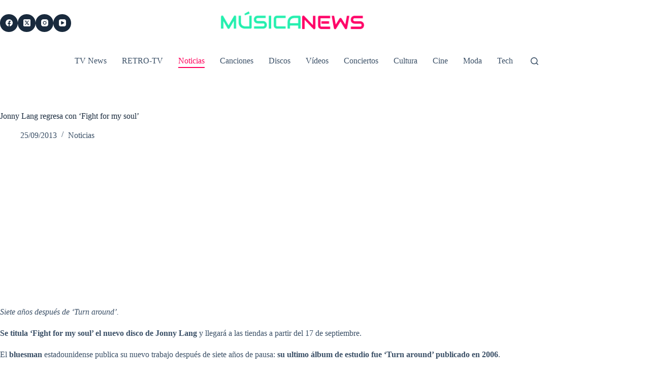

--- FILE ---
content_type: text/html; charset=utf-8
request_url: https://www.google.com/recaptcha/api2/aframe
body_size: 269
content:
<!DOCTYPE HTML><html><head><meta http-equiv="content-type" content="text/html; charset=UTF-8"></head><body><script nonce="l7D-rIhvDJKiDkQzQRCqIg">/** Anti-fraud and anti-abuse applications only. See google.com/recaptcha */ try{var clients={'sodar':'https://pagead2.googlesyndication.com/pagead/sodar?'};window.addEventListener("message",function(a){try{if(a.source===window.parent){var b=JSON.parse(a.data);var c=clients[b['id']];if(c){var d=document.createElement('img');d.src=c+b['params']+'&rc='+(localStorage.getItem("rc::a")?sessionStorage.getItem("rc::b"):"");window.document.body.appendChild(d);sessionStorage.setItem("rc::e",parseInt(sessionStorage.getItem("rc::e")||0)+1);localStorage.setItem("rc::h",'1769049670358');}}}catch(b){}});window.parent.postMessage("_grecaptcha_ready", "*");}catch(b){}</script></body></html>